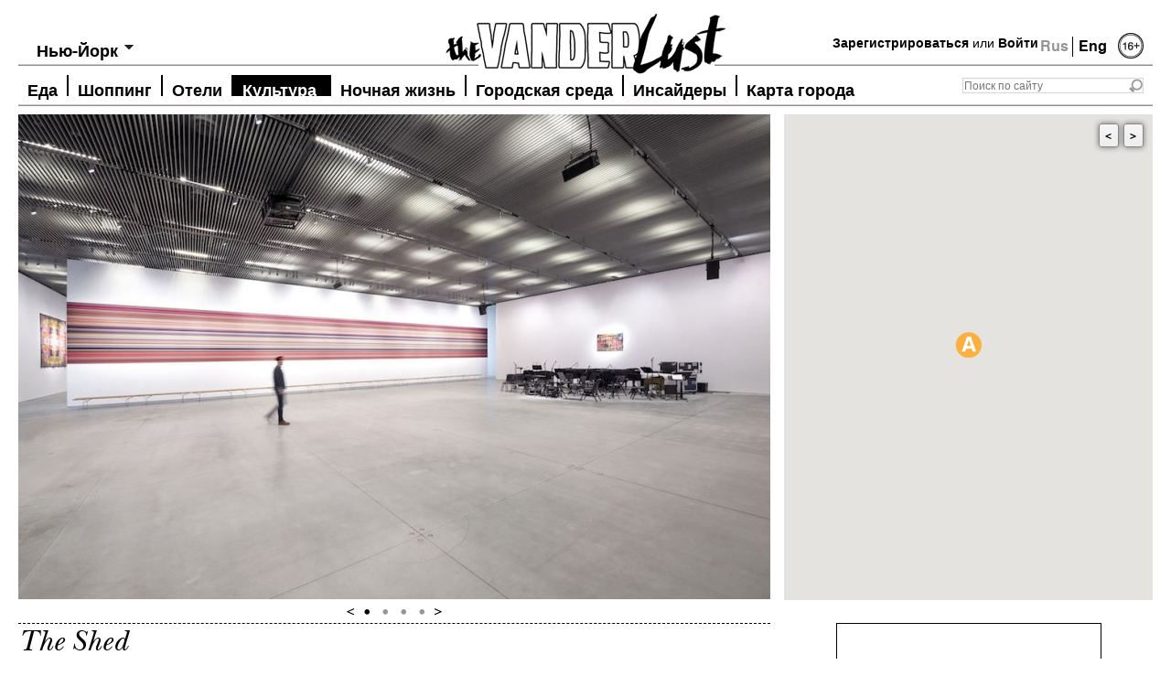

--- FILE ---
content_type: text/html; charset=utf-8
request_url: https://www.thevanderlust.com/ru/city/newyork/artandculture/4372.html?page=1
body_size: 8629
content:
<!DOCTYPE html PUBLIC "-//W3C//DTD XHTML 1.0 Transitional//EN" "http://www.w3.org/TR/xhtml1/DTD/xhtml1-transitional.dtd">
<html xmlns="http://www.w3.org/1999/xhtml" xmlns:og="http://ogp.me/ns#">
<head>
	<meta http-equiv="content-type" content="text/html; charset=utf-8" />
<!-- /local/images/vanderlust/ -->
    <link rel="image_src" href="https://thevanderlust.com/local/images/vanderlust/the_shed_1_jpg_1557238659.jpg" />
    <meta prefix="og: http://ogp.me/ns#" property="og:image" content="https://thevanderlust.com/local/images/vanderlust/the_shed_1_jpg_1557238659.jpg" />
    <meta prefix="og: http://ogp.me/ns#" property="og:image:width" content="1000" />
    <meta prefix="og: http://ogp.me/ns#" property="og:image:height" content="563" />
    <meta prefix="og: http://ogp.me/ns#" property="og:type" content="article" />
    <meta prefix="og: http://ogp.me/ns#" property="og:url" content="https://thevanderlust.com/ru/city/newyork/artandculture/4372.html" />
    <meta prefix="og: http://ogp.me/ns#" property="og:site_name" content="thevanderlust.com" />
    <meta prefix="og: http://ogp.me/ns#" property="fb:app_id" content="547943711982609" />
    	<meta name="keywords" content="The Shed">
    <meta name="description" content="Мультикультурный арт-центр в Hudson Yards стоимостью 500 миллионов долларов">
    <meta prefix="og: http://ogp.me/ns#" property="og:description" content="Мультикультурный арт-центр в Hudson Yards стоимостью 500 миллионов долларов" />
    <meta name="yandex-verification" content="7c1d3569cb9ac3dc" />
    <meta name="robots" content="all" />
    <meta name="cmsmagazine" content="ed0f466f5882bb981e8678f6a75e0b55" />
    <title>The Vanderlust, The Shed</title>
    <meta property="og:title" content="The Shed" />
    <link rel="stylesheet" href="/themes/vanderlust/fonts/fonts.css?v1.1" type="text/css" />
    <link rel="stylesheet" href="/themes/vanderlust/style.css?v1.8" type="text/css" media="screen, projection" />
    <!--[if lte IE 6]><link rel="stylesheet" href="/themes/vanderlust/style_ie.css" type="text/css" media="screen, projection" /><![endif]-->
    <script src="https://code.jquery.com/jquery-1.7.1.min.js" type="text/javascript"></script>
    <script type="text/javascript">
	if(location.hash.length > 0) location.hash = '';
    </script>
    <script src="/themes/vanderlust/js/jquery.tools.min.js"></script>
    <script src="/themes/vanderlust/js/jquery.placeholder.js" type="text/javascript"></script>
    <script type="text/javascript" src="/themes/vanderlust/js/cookies.js"></script>
<!-- Put this script tag to the <head> of your page -->
<script type="text/javascript" src="//vk.com/js/api/openapi.js?95"></script>
<script type="text/javascript" src="https://ajax.googleapis.com/ajax/libs/swfobject/2.2/swfobject.js"></script>
<script type="text/javascript">
  VK.init({apiId: 3645083, onlyWidgets: true});
</script>
<script src="/themes/vanderlust/js/jquery.addtocopy.js" type="text/javascript"></script>
<link rel="stylesheet" type="text/css" href="/themes/vanderlust/leclick.css?v1.1" />
<!-- <script>window.jQuery || document.write('<script src="//leclick.ru/js/libs/jquery.js"><\/script>')</script>
<script src="//leclick.ru/reservation/js/all.in.one.js"></script> -->
</head>
<body>
<script type="text/javascript">
(function(d){
  var f = d.getElementsByTagName('SCRIPT')[0], p = d.createElement('SCRIPT');
  p.type = 'text/javascript';
  p.async = true;
  p.src = 'https://assets.pinterest.com/js/pinit.js';
  f.parentNode.insertBefore(p, f);
}(document));
</script>
<div id="wrapper">
    <div id="header-nomain">
    <a class="logo" href="/ru/" title="TheVanderLust"></a>
    <div class="lang">Rus&nbsp;<a href="/en/city/newyork/artandculture/" title="Eng" style="border-left:1px #000 solid;">Eng</a></div>
    <div class="age"><img src="/themes/vanderlust/images/age16-2.png" width="28" height="30" title="16+" /></div>
    <div class="login">
<a href="/ru/profile/new.html" title="Join">Зарегистрироваться</a> или <a href="#" title="Log in" rel="#loginform">Войти</a>
   </div>
    <div class="search">
        <form action="/ru/search/" method="get">
            <input class="sfld" value="" type="text" placeholder="Поиск по сайту" name="str" /><input type="submit" value="" class="sbtn" />
        </form>
    </div>
    <div class="city-choice">
	<span>Выбрать город</span>
	<ul>
	<li class="hd-city"><a href="/ru/city/newyork/" title="Нью-Йорк">Нью-Йорк</a></li>
	<li ><a href="/ru/city/athens/" title="Афины">Афины</a></li>
		<li ><a href="/ru/city/hongkong/" title="Гонконг">Гонконг</a></li>
		<li ><a href="/ru/city/london/" title="Лондон">Лондон</a></li>
		<li ><a href="/ru/city/marrakech/" title="Марракеш">Марракеш</a></li>
		<li ><a href="/ru/city/_milan/" title="Милан">Милан</a></li>
		<li ><a href="/ru/city/moscow/" title="Москва">Москва</a></li>
		<li class="check-sity"><a href="/ru/city/newyork/" title="Нью-Йорк">Нью-Йорк</a></li>
		<li ><a href="/ru/city/paris/" title="Париж">Париж</a></li>
		<li ><a href="/ru/city/singapore/" title="Сингапур">Сингапур</a></li>
	</ul>
</div>
<script type="text/javascript">
	jQuery(function()                                          
	{                                                                
	  jQuery.os =  { name: (/(win|mac|linux|sunos|solaris|iphone|ipad)/.exec(navigator.platform.toLowerCase()) || [''])[0].replace('sunos', 'solaris') };      
	  if (jQuery.os.name == 'mac' || jQuery.os.name == 'linux') {
	  	$('.city-choice').addClass('mac_city');
	  };
	});
	var totalCity = $("div.city-choice ul li").length;
	var hd_city = $('div.city-choice ul').has('.hd-city').length;
	if(totalCity > 2 || !hd_city){
		$("div.city-choice").hover(function() {
			$(this).children("ul").show();
			var mw = 0;
			$(this).children("ul").find('li a').each(function(){
				mw = Math.max(mw, $(this).outerWidth());
			});
			mw = mw+14;
			mw = Math.max(mw, $('div.city-choice span').outerWidth()+14);
			$(this).children("ul").width(mw);
		},function() {
			$(this).children("ul").hide();
		});
	}
	if($("div.city-choice ul li.check-sity").size()){
		$("div.city-choice span").html($("div.city-choice ul li.check-sity").html());
		$("div.city-choice ul li.check-sity").hide();
	} 
</script>
    <div id="top-menu">
        <script>
	jQuery(function()                                          
	{                                                                
	  jQuery.os =  { name: (/(win|mac|linux|sunos|solaris|iphone)/.exec(navigator.platform.toLowerCase()) || [''])[0].replace('sunos', 'solaris') };      
	  if (jQuery.os.name == 'mac' || jQuery.os.name == 'linux') {
	  	$('#top-menu .nav').addClass('mac');
	  };
	});
</script>
	<ul class="nav">
	<li><a  href="/ru/city/newyork/food/" title="Еда">Еда</a></li>
			<li><a  href="/ru/city/newyork/shop/" title="Шоппинг">Шоппинг</a></li>
			<li><a  href="/ru/city/newyork/hotel/" title="Отели">Отели</a></li>
			<li><a class="active" href="/ru/city/newyork/artandculture/" title="Культура">Культура</a></li>
			<li><a  href="/ru/city/newyork/afterdark/" title="Ночная жизнь">Ночная жизнь</a></li>
			<li><a  href="/ru/city/newyork/infocus/" title="Городская среда">Городская среда</a></li>
			<li><a  href="/ru/city/newyork/insider/" title="Инсайдеры">Инсайдеры</a></li>
			<li><a  href="/ru/city/newyork/map/" title="Карта города">Карта города</a></li>
	</ul>
    </div>
</div><!-- #header-->
<script src="https://maps.googleapis.com/maps/api/js?key=AIzaSyDvuXK6oJAgbirLyYMhAGPoYYmjp9FOhDs&sensor=false&language=ru" type="text/javascript"></script>
<div id="place-top" class="mamadu" style="position: relative"> 
    <script type="text/javascript">
        var map = {};
        $(document).ready(function(){
            var gmapdata = {"address":"545 W 30th St, New York, NY 10001","lat":"40.752937","lng":"-74.002831","zoomlevel":"18"};
            var mapOptions = {
              center: new google.maps.LatLng(gmapdata.lat, gmapdata.lng),
              zoom: 16,
              mapTypeId: google.maps.MapTypeId.ROADMAP,
              disableDefaultUI: true,
              scrollwheel: false,
	      	  zoomControl: true,
	      	  draggable: false,
	      	  scrollwheel: false
            };
            map = new google.maps.Map(document.getElementById("GMapsID"),
                mapOptions);
            google.maps.event.addListener(map, 'click', function(event){
	          this.setOptions({draggable:true, scrollwheel: true});
	        });
	        map.addListener('mouseout', function(){
	          map.setOptions({draggable: false, scrollwheel: false});
	        });
    });
</script>
    <div id="GMapsButtons" style="display: none;">
    	<a class="prev">&lt;</a><a class="next">&gt;</a>
    </div>
    <div id="GMapsID" class="place-map" style="width: 403px; height: 531px;">
    </div>
    <!-- New York/Art&Culture/The Shed -->
    <div class="place-gal">
    <div class="slides">
        <div class="slide">
            <img src="https://thevanderlust.com/img/th/e_/the_shed_jpg_1557238662.jpg$i$min$822$530$cc$$.jpeg" width="822" height="530" alt="" />
        </div>
         <div class="slide">
            <img src="https://thevanderlust.com/img/th/e_/the_shed_3_jpg_1557238661.jpg$i$min$822$530$cc$$.jpeg" width="822" height="530" alt="" />
        </div>
         <div class="slide">
            <img src="https://thevanderlust.com/img/th/e_/the_shed_2_jpeg_1557238660.jpeg$i$min$822$530$cc$$.jpeg" width="822" height="530" alt="" />
        </div>
         <div class="slide">
            <img src="https://thevanderlust.com/img/th/e_/the_shed_1_jpg_1557238659.jpg$i$min$822$530$cc$$.jpeg" width="822" height="530" alt="" />
        </div>
    </div>
    <div class="btn">
        <a class="prev"></a>
        <span class="slidetabs"><a href="#"></a><a href="#"></a><a href="#"></a><a href="#"></a></span>
        <a class="next"></a>
    </div>
    <script type="text/javascript">
	$("span.slidetabs").tabs("div.slide", {
		effect: 'fade',
		fadeOutSpeed: 1500,
		fadeInSpeed: 1500,
		rotate: true
	}).slideshow({
		interval: 5000,
	    autopause: false,
            prev: '.prev',
            next: '.next'
	});
	setTimeout('$("span.slidetabs").data("slideshow").play();', 5000); 
    </script>
</div>
</div>
	<div id="middle">
    <div id="container" style="overflow: visible">
	<!--<div id="content" style="margin-left:200px;">-->
    <div id="content">
		<div id="page">
        	<div class="h12">
            	<h1>The Shed</h1>
                <h2>Мультикультурный арт-центр в Hudson Yards стоимостью 500 миллионов долларов</h2>
            </div>
	<!-- <div style="overflow: hidden"> -->
    <div>
            <div class="place-r">
                <div class="point-box">
                	<h3>The Shed</h3>
                    <p>
                    	545 W 30th St, New York, NY 10001<br>
                    	Телефон: <br>
                    	+1 646-455-3494<br>
                    	пн Закрыто<br />
вт- ср 11:00–18:00<br />
чт-сб 11:00–20:00<br />
вс 11:00–18:00<br>
                    	<a href="http://theshed.org" target = "_blank" rel="nofollow">theshed.org</a>
                    </p>
                </div>
				<div class="point-box"><p class="add"><a href="#" title="" id="addtofavorite"><img src="/themes/vanderlust/images/ico-skrepka.png" width="43" height="43" alt="Добавить в избранное" /><br />Добавить в избранное</a></p></div>
<script type="text/javascript">
$(function() {
	$('#addtofavorite').click(function(e) {
		e.preventDefault();
		var pid = 4372;
		$.ajax({
			type: "POST",
			url: "/req/addfav/",
			   data: "pid="+pid,
			   success: function(msg){
					$('#addtofavorite').html("<img src=\"/themes/vanderlust/images/ico-skrepka.png\" width=\"43\" height=\"43\" alt=\"Добавить в избранное\" /><br />Добавлено");
			   }
		});
	});
	$('#delfavorite').click(function(e) {
		e.preventDefault();
		var pid = 4372;
		$.ajax({
			type: "POST",
			url: "/req/delfav/",
			   data: "pid="+pid,
			   success: function(msg){
					$('#delfavorite').html("<img src=\"/themes/vanderlust/images/ico-skrepka.png\" width=\"43\" height=\"43\" alt=\"Удалено\" /><br />Удалено");
			   }
		});
	});
});
</script>
            </div>
            <div class="place-l">
            	<p>В апреле 2019-го в Hudson Yards, который на глазах превращается в один из самых продвинутых районов Нью-Йорка, прямо по соседству с <span style="text-decoration: underline;"><a title="https://thevanderlust.com/ru/city/newyork/infocus/4307.html" href="/ru/city/newyork/infocus/4307.html" target="_blank">инсталляцией-лестницей Vessel</a></span> открылся арт-центр The Shed. Эта высокотехнологичная мультикультурная платформа нового поколения объединяет практически все возможные виды искусства, начиная от театральных и музыкальных практик и заканчивая выставками современного искусства и мультимедийными проектами.</p>
<p dir="ltr"><span>Впечатляющее дизайном восьмиуровневое пространство The Shed включает в себя экспозиционные залы и галереи музейного уровня, театр-трансформер на 500 человек, творческие лаборатории и резиденции. А подвижная крыша устроена таким образом, что за считанные минуты превращает площадь перед зданием в дополнительную крытую площадку.</span></p>
<p dir="ltr"><span>Программа The Shed впечатляет уровнем и разнообразием, это касается и выставок, и концертов, и постановок, и кинопоказов. Перекусить в The Shed&nbsp;можно в&nbsp;баре Cedric&rsquo;s&nbsp;с экспериментаторским духом,&nbsp;а после устроить шоппинг в магазине McNally Jackson с отличной подборкой изданий по искусству и интеллектуальной литературы.</span></p>
<p dir="ltr">Стоимость билетов зависит от формата событий: на некоторые экспозиции вход свободный, на другие цена стартует от 25 долларов, на концерты и спектакли &ndash; от 40 долларов и выше.</p>
<p dir="ltr"><span>Надо знать: по некоторым подсчетам, The Shed обошелся примерно в 500 млн. долларов.</span></p>
		<p><b>Тэги:</b> <span class="date"><a href='/ru/by/term/the_shed/'>The Shed</a>,<a href='/ru/by/term/new_york/'>New York</a></span></p>
                <div class="like-block">
		</div>
            </div>
            <div class="clear"></div>
	</div>
<!-- trms Array
(
    [0] => Array
        (
            [term_id] => 230
            [parent] => 226
            [level] => 3
            [path] => ru/city/newyork/artandculture
            [name] => artandculture
            [term] => Культура
            [taxonomy] => category
            [iid] => 0
            [description] => 4
            [count] => 97
            [term_path] => Главная/city/Нью-Йорк/Культура
            [term_path_id] => 4,5,226,230
            [all_childs] => Array
                (
                )
        )
    [1] => Array
        (
            [term_id] => 3018
            [parent] => 38
            [level] => 1
            [path] => tags/the_shed
            [name] => the_shed
            [term] => The Shed
            [taxonomy] => category
            [iid] => 0
            [description] => 
            [count] => 1
            [term_path] => Тэги/The Shed
            [term_path_id] => 38,3018
            [all_childs] => Array
                (
                )
        )
    [2] => Array
        (
            [term_id] => 645
            [parent] => 38
            [level] => 1
            [path] => tags/new_york
            [name] => new_york
            [term] => New York
            [taxonomy] => category
            [iid] => 0
            [description] => 
            [count] => 16
            [term_path] => Тэги/New York
            [term_path_id] => 38,645
            [all_childs] => Array
                (
                )
        )
    [3] => Array
        (
            [term_id] => 3508
            [parent] => 233
            [level] => 4
            [path] => ru/city/newyork/insider/vika_pavlova
            [name] => vika_pavlova
            [term] => Вика Павлова
            [taxonomy] => category
            [iid] => 0
            [description] => 
            [count] => 3
            [term_path] => Главная/city/Нью-Йорк/Инсайдеры/Вика Павлова
            [term_path_id] => 4,5,226,233,3508
            [all_childs] => Array
                (
                )
        )
) -->
        <div id="fav-content">
	<div class="in-close">Поблизости</div>
	<div class="b-news">
			<div>
				<a href="/ru/city/newyork/artandculture/1159.html" title=""><img src="/img/10/_j/10_jpg_1475753715.jpg$i$min$403$250$cc$$.jpeg" width="403" height="250" alt=""/></a>
                                <p class="hover"><a href="/ru/city/newyork/artandculture/" title="">Культура</a><br /><a href="/ru/city/newyork/" title="">Нью-Йорк</a></p>
			</div>
			<h2><a href="/ru/city/newyork/artandculture/1159.html" title="Jack Shainman Gallery">Jack Shainman Gallery</a></h2>
			<h3><a href="/ru/city/newyork/artandculture/1159.html" title="Jack Shainman Gallery">Частная галерея Джека Шейнмана</a></h3>
			<p></p>
			<p class="date">2016-10-10 09:00:00</p>
		</div>
		<div class="b-news">
			<div>
				<a href="/ru/city/newyork/artandculture/891.html" title=""><img src="/img/da/vi/david_zwirner_gallery_news_jpg_1572372276.jpg$i$min$403$250$cc$$.jpeg" width="403" height="250" alt=""/></a>
                                <p class="hover"><a href="/ru/city/newyork/artandculture/" title="">Культура</a><br /><a href="/ru/city/newyork/" title="">Нью-Йорк</a></p>
			</div>
			<h2><a href="/ru/city/newyork/artandculture/891.html" title="David Zwirner Gallery">David Zwirner Gallery</a></h2>
			<h3><a href="/ru/city/newyork/artandculture/891.html" title="David Zwirner Gallery">Галерея арт-дилера Дэвида Цвирнера в Челси</a></h3>
			<p></p>
			<p class="date">2020-02-05 21:00:00</p>
		</div>
		<div class="b-news">
			<div>
				<a href="/ru/city/newyork/artandculture/1637.html" title=""><img src="/img/2-/2_/2-2_jpg_1476184504.jpg$i$min$403$250$cc$$.jpeg" width="403" height="250" alt=""/></a>
                                <p class="hover"><a href="/ru/city/newyork/artandculture/" title="">Культура</a><br /><a href="/ru/city/newyork/" title="">Нью-Йорк</a></p>
			</div>
			<h2><a href="/ru/city/newyork/artandculture/1637.html" title="Chambers Fine Art New York">Chambers Fine Art New York</a></h2>
			<h3><a href="/ru/city/newyork/artandculture/1637.html" title="Chambers Fine Art New York">современное искусство Китая</a></h3>
			<p></p>
			<p class="date">2016-10-11 14:00:00</p>
		</div>
<div class="pagintion">
<a class="next-prev" href="/ru/city/newyork/artandculture/4372.html">&lt;</a>
	<a href="/ru/city/newyork/artandculture/4372.html">1</a>
	<a href="/ru/city/newyork/artandculture/4372.html?page=1" class="current-page">2</a>
</div> 
</div>
<script type="text/javascript">
	var openedInfo = 0, markerList = [];
	function openInfo(ev, m) {
		if (openedInfo != 0) {
			openedInfo.close();
		}
		m = m || this;
		var iw = typeof m != 'undefined' ? m.infoWindow : this.infoWindow;
		iw.open(map, m);
		openedInfo = iw;
	}
	$(document).ready(function(){
		var marker;
		marker = new google.maps.Marker({
				                position: new google.maps.LatLng(40.752937, -74.002831),
				                map: map,
				                icon: '/themes/vanderlust/images/artandculture-mark.png',
						infoWindow: new google.maps.InfoWindow({
					                content: "<p style=\"line-height: 20px;margin:0\"><a href=\"/ru/city/newyork/artandculture/4372.html\">"+"The Shed"+"</a><br>"+"545 W 30th St, New York, NY 10001"+"<br>"+"+1 646-455-3494"+"<br>"+"theshed.org"+"</p>",
				                	maxWidth: 200
						})
			        	});
			                google.maps.event.addListener(marker, 'click', openInfo);
			                markerList.push(marker);
marker = new google.maps.Marker({
				                position: new google.maps.LatLng(40.746368, -74.006264),
				                map: map,
				                icon: '/themes/vanderlust/images/artandculture-mark.png',
						infoWindow: new google.maps.InfoWindow({
				                  	content: "<p style=\"line-height: 20px;margin:0\"><a href=\"/ru/city/newyork/artandculture/1159.html\">"+"Jack Shainman Gallery"+"</a><br>"+"513 West 20th Street, New York, NY 10011"+"<br>"+"+1 212 645 1701"+"<br><a href=\"http://"+"www.jackshainman.com"+"\">"+"www.jackshainman.com"+"</a></p>",
				                    maxWidth: 200
								})
				        	});
			                google.maps.event.addListener(marker, 'click', openInfo);
			                markerList.push(marker);
marker = new google.maps.Marker({
				                position: new google.maps.LatLng(40.745872, -74.007050),
				                map: map,
				                icon: '/themes/vanderlust/images/artandculture-mark.png',
						infoWindow: new google.maps.InfoWindow({
				                  	content: "<p style=\"line-height: 20px;margin:0\"><a href=\"/ru/city/newyork/artandculture/891.html\">"+"David Zwirner Gallery"+"</a><br>"+"525 West 19th Street, New York, NY 10011"+"<br>"+"+1 212-727-2070"+"<br><a href=\"http://"+"www.davidzwirner.com"+"\">"+"www.davidzwirner.com"+"</a></p>",
				                    maxWidth: 200
								})
				        	});
			                google.maps.event.addListener(marker, 'click', openInfo);
			                markerList.push(marker);
marker = new google.maps.Marker({
				                position: new google.maps.LatLng(40.745560, -74.007172),
				                map: map,
				                icon: '/themes/vanderlust/images/artandculture-mark.png',
						infoWindow: new google.maps.InfoWindow({
				                  	content: "<p style=\"line-height: 20px;margin:0\"><a href=\"/ru/city/newyork/artandculture/1637.html\">"+"Chambers Fine Art New York"+"</a><br>"+"522 West 19th Street  New York, NY 10011"+"<br>"+"+ 1 212-414-1169"+"<br><a href=\"http://"+"www.chambersfineart.com"+"\">"+"www.chambersfineart.com"+"</a></p>",
				                    maxWidth: 200
								})
				        	});
			                google.maps.event.addListener(marker, 'click', openInfo);
			                markerList.push(marker);
	});
        $("div#fav-content div.b-news:odd").addClass("last");
	$('div.b-news div').hover(function() {
		$('div.b-news div:hover').children('p.hover').stop().animate({
        		display: "block",
        		left: "10px"
                }, 500);
        }, function () {
        	$('div.b-news div').children('p.hover').stop().animate({
        		display: "none",
        		left: "-450px"
        	}, 500);
        });
</script>
        </div>
	</div><!-- #content-->
</div><!-- #container-->
<script type="text/javascript">
	$(document).ready(function(){
		if (typeof markerList != 'undefined' && markerList.length > 1) {
			var btns = $('#GMapsButtons'),
			prev = btns.find('.prev'),
			next = btns.find('.next'),
			cur = 0;
			btns.show();
			prev.click(function(e){
				e.preventDefault();
				if (cur <= 0 ) {
					cur = markerList.length - 1;
				} else {
					cur = cur - 1;
				}
				map.panTo(markerList[cur].getPosition());
				openInfo(e, markerList[cur]);
			});
			next.click(function(e){
				e.preventDefault();
				if (cur >= (markerList.length - 1) ) {
					cur = 0;
				} else {
					cur = cur + 1;
				}
				map.panTo(markerList[cur].getPosition());
				openInfo(e, markerList[cur]);
			});
		}
	});
</script>
    <div class="sidebar" id="sideRight">
<!-- AddThis Button BEGIN -->
<!-- AddThis Button END -->
<div class="banner"><!-- Banners/RightOneRu -->
    <a href="https://thevanderlust.com/ru/city/athens/" class="cityguideban" target="_blank" data-name="_gif_1425039991_gif_1501710419_gif_1508747549_gif_1554365798_gif_1679567388.gif" ><img src="https://thevanderlust.com/local/images/vanderlust/_gif_1425039991_gif_1501710419_gif_1508747549_gif_1554365798_gif_1679567388_gif_1753981725.gif" alt="" width="290" height="550"></a>
<script type="text/javascript">
var el = $('a[data-name="46-b-HBS-2_1.jpg"]');
if (el.length > 0) {
	el.attr('id', 'fban1id');
	var hr = el.attr('href');
	swfobject.embedSWF("/themes/vanderlust/images/banners/46-b-HBS-2_1.swf", "fban1id", "300", "600", "9.0.0", false, {link1: hr});
}
</script>
</div><div class="banner"><!-- Banners/RightTwoRu -->
    <a href="https://thevanderlust.com/ru/city/hongkong/" class="cityguideban" target="_blank" data-name="HK.jpg" ><img src="https://thevanderlust.com/local/images/vanderlust/hk_jpg_1753981764.jpg" alt="" width="290" height="550"></a>
<script type="text/javascript">
var el = $('a[data-name="46-b-HBS-2_1.jpg"]');
if (el.length > 0) {
	el.attr('id', 'fban1id');
	var hr = el.attr('href');
	swfobject.embedSWF("/themes/vanderlust/images/banners/46-b-HBS-2_1.swf", "fban1id", "300", "600", "9.0.0", false, {link1: hr});
}
</script>
</div><div class="banner"><!-- Banners/RightThreeRu -->
<script type="text/javascript">
var el = $('a[data-name="46-b-HBS-2_1.jpg"]');
if (el.length > 0) {
	el.attr('id', 'fban1id');
	var hr = el.attr('href');
	swfobject.embedSWF("/themes/vanderlust/images/banners/46-b-HBS-2_1.swf", "fban1id", "300", "600", "9.0.0", false, {link1: hr});
}
</script>
</div><div class="banner"><!-- Banners/RightFourRu -->
<script type="text/javascript">
var el = $('a[data-name="46-b-HBS-2_1.jpg"]');
if (el.length > 0) {
	el.attr('id', 'fban1id');
	var hr = el.attr('href');
	swfobject.embedSWF("/themes/vanderlust/images/banners/46-b-HBS-2_1.swf", "fban1id", "300", "600", "9.0.0", false, {link1: hr});
}
</script>
</div>
    </div><!-- .sidebar#sideLeft -->
</div><!-- #middle-->
    <div id="footer">
        <div class="fr">
        </div>
        <div class="fl">
            <ul class="nav">
        <li><a href="/ru/termsofuse/" >Пользовательское Соглашение</a></li>
		<li><a href="/ru/contactus/" >Контакты</a></li>
		<li><a href="/ru/ourteam/" >Наша Команда</a></li>
		<li><a href="/ru/about/" >О Проекте</a></li>
		<li><a href="/ru/advertising/" >Рекламодателям</a></li>
             </ul>
<br />
            <p>&copy; 2013 - 2026 The Vanderlust. Глобальный интернет-ресурс о главных городах мира. Необычные маршруты, люди, места, события. Использование материалов The Vanderlust разрешено только с предварительного согласия правообладателей. Все права на картинки и тексты принадлежат их авторам. Сайт может содержать контент, не предназначенный для лиц младше 16-ти лет.</p>
            <p>Партнер по защите от  DDoS – компания <a href="http://www.vistnet.com/ " target="_blank" rel="nofollow">Vistnet</a>.</p>
	    <p style="display: none"><a href="http://ener.ru/" rel="nofollow" title="группа Энерго">Создание сайта группа &laquo;Энерго&raquo;</a><br />г. Коломна</p>
        </div>
    </div><!-- #footer -->
<style>
    #footer .fb_iframe_widget{
        width: 150px;
    }
    #footer .fb_iframe_widget span{
        width: 150px !important;
    }
    #footer .fb_iframe_widget iframe{
        width: 150px !important;
    }
    #footer .fb_iframe_widget table{
        margin-left: auto;
    }
</style>
</div><!-- #wrapper -->
	<div class="popup" id="loginform" style="width: 563px; height: 488px">
		<div class="popup-holder">
	            <div class="popup_logo"><img src="/themes/vanderlust/images/popup_logo.png" alt="" /></div>
		<form method="post" action="/account/login/" class="popforms">
	                <fieldset>
                	    <input type="hidden" value="1" name="cfg[subscribe]" />
	                    <table class="regfrm">
        	            <tbody><tr><td><div class="pinput"><span><input type="text" name="login" id="login" class="input" placeholder="Email" /></span></div></td></tr>
                	    <tr><td><div class="pinput"><span><input type="password" name="pass" id="pass" class="input" placeholder="Пароль" /></span></div></td></tr>
	                    <tr><td class="forgot_box"><a href="/ru/profile/remember.html">напомнить пароль</a></td></tr>
        	            <tr><td class="submit_box"><input type="submit" value="Войти" class="pbutton" /></td></tr>
                	    </tbody></table>
	                </fieldset>
		</form>
	</div>
</div>
<!--
<script type="text/javascript">
	$("a[rel]").overlay({
		left: 'center',
		top: 'center'
	});
</script> -->
<script>
  (function(i,s,o,g,r,a,m){i['GoogleAnalyticsObject']=r;i[r]=i[r]||function(){
  (i[r].q=i[r].q||[]).push(arguments)},i[r].l=1*new Date();a=s.createElement(o),
  m=s.getElementsByTagName(o)[0];a.async=1;a.src=g;m.parentNode.insertBefore(a,m)
  })(window,document,'script','//www.google-analytics.com/analytics.js','ga');
  ga('create', 'UA-40978152-1', 'thevanderlust.com');
  ga('send', 'pageview');
</script>
<script type="text/javascript">
$('#page').addtocopy({
	htmlcopytxt: '<br/><br/>Источник: <a href="' + window.location.href + '">' + window.location.href + '</a>',
	minlen: 30,
	addcopyfirst: false
});
</script>
<script type="text/javascript">
	$("a[rel]").overlay({
		left: 'center',
		top: 'center'
	});
</script>
</body>
</html>
